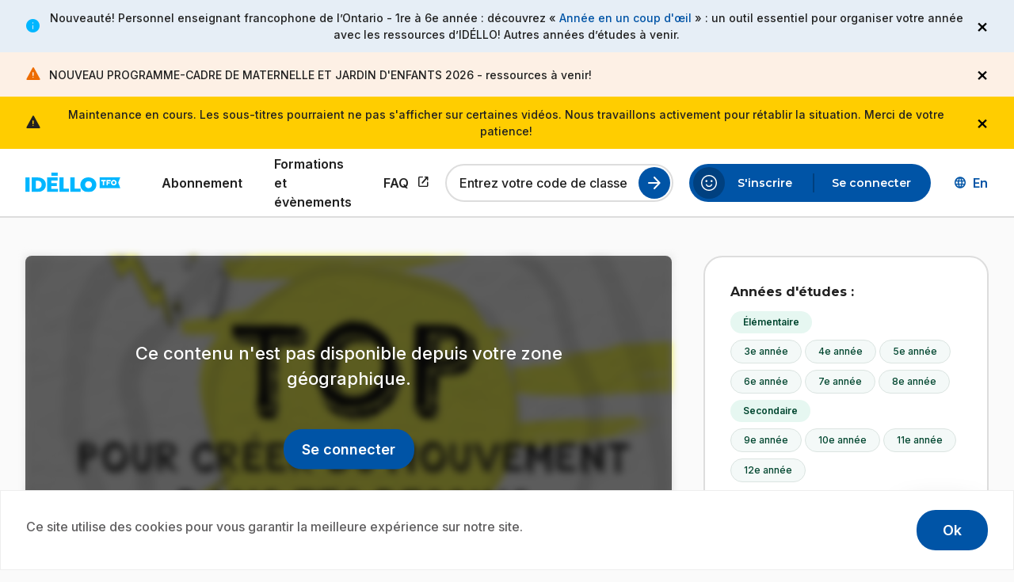

--- FILE ---
content_type: text/html; charset=UTF-8
request_url: https://www.idello.org/gp404250/top-pour-creer-du-mouvement-dans-tes-dessins
body_size: 60535
content:
<!DOCTYPE html><html lang="fr" dir="ltr" prefix="og: https://ogp.me/ns#"><head><meta charset="utf-8" /><meta name="description" content="Qu&#039;est-ce qu&#039;il manque dans ton dessin pour rendre ton œuvre plus réaliste? Ah! Oui! Du mouvement! Voici le top pour créer du mouvement dans tes dessins!" /><link rel="canonical" href="https://www.idello.org/gp404250/top-pour-creer-du-mouvement-dans-tes-dessins" /><link rel="icon" href="/themes/custom/idello/favicons/favicon.ico" /><link rel="icon" sizes="16x16" href="/themes/custom/idello/favicons/favicon-16x16.png" /><link rel="icon" sizes="32x32" href="/themes/custom/idello/favicons/favicon-32x32.png" /><link rel="icon" sizes="96x96" href="/themes/custom/idello/favicons/favicon-96x96.png" /><link rel="icon" sizes="192x192" href="/themes/custom/idello/favicons/android-chrome-192x192.png" /><link rel="apple-touch-icon" href="/themes/custom/idello/favicons/apple-touch-icon-60x60.png" /><link rel="apple-touch-icon" sizes="72x72" href="/themes/custom/idello/favicons/apple-touch-icon-72x72.png" /><link rel="apple-touch-icon" sizes="76x76" href="/themes/custom/idello/favicons/apple-touch-icon-76x76.png" /><link rel="apple-touch-icon" sizes="114x114" href="/themes/custom/idello/favicons/apple-touch-icon-114x114.png" /><link rel="apple-touch-icon" sizes="120x120" href="/themes/custom/idello/favicons/apple-touch-icon-120x120.png" /><link rel="apple-touch-icon" sizes="144x144" href="/themes/custom/idello/favicons/favicon-144x144.png" /><link rel="apple-touch-icon" sizes="152x152" href="/themes/custom/idello/favicons/apple-touch-icon-152x152.png" /><link rel="apple-touch-icon" sizes="180x180" href="/themes/custom/idello/favicons/apple-touch-icon-180x180.png" /><link rel="apple-touch-icon-precomposed" href="/themes/custom/idello/favicons/apple-touch-icon-57x57.png" /><link rel="apple-touch-icon-precomposed" sizes="72x72" href="/themes/custom/idello/favicons/apple-touch-icon-72x72.png" /><link rel="apple-touch-icon-precomposed" sizes="76x76" href="/themes/custom/idello/favicons/apple-touch-icon-76x76.png" /><link rel="apple-touch-icon-precomposed" sizes="114x114" href="/themes/custom/idello/favicons/apple-touch-icon-114x114.png" /><link rel="apple-touch-icon-precomposed" sizes="120x120" href="/themes/custom/idello/favicons/apple-touch-icon-120x120.png" /><link rel="apple-touch-icon-precomposed" sizes="144x144" href="/themes/custom/idello/favicons/favicon-144x144.png" /><link rel="apple-touch-icon-precomposed" sizes="152x152" href="/themes/custom/idello/favicons/apple-touch-icon-152x152.png" /><link rel="apple-touch-icon-precomposed" sizes="180x180" href="/themes/custom/idello/favicons/apple-touch-icon-180x180.png" /><meta name="Generator" content="Drupal 11 (https://www.drupal.org)" /><meta name="MobileOptimized" content="width" /><meta name="HandheldFriendly" content="true" /><meta name="viewport" content="width=device-width, initial-scale=1.0" /><script src="https://js.sentry-cdn.com/987fad8ea3cdd8e94d9ffb1c05809fe9.min.js" crossorigin="anonymous"></script><link rel="alternate" hreflang="fr" href="https://www.idello.org/gp404250/top-pour-creer-du-mouvement-dans-tes-dessins" /><link rel="alternate" hreflang="en" href="https://www.idello.org/en/gp404250/top-pour-creer-du-mouvement-dans-tes-dessins" /><title>Top pour créer du mouvement dans tes dessins | Idéllo</title><link rel="stylesheet" media="all" href="/sites/default/files/css/css_3xTdJUKerZfnoDqhvM4dpJ-h99ZJsxcd-ikjKn7WiHY.css?delta=0&amp;language=fr&amp;theme=idello&amp;include=[base64]" /><link rel="stylesheet" media="all" href="//cdnjs.cloudflare.com/ajax/libs/font-awesome/6.6.0/css/all.min.css" /><link rel="stylesheet" media="all" href="/sites/default/files/css/css_FnOAcbfBc3NJB_4UI5HklnuOZzh8jAoHP8OlGjCicl4.css?delta=2&amp;language=fr&amp;theme=idello&amp;include=[base64]" /><link rel="stylesheet" media="all" href="//fonts.googleapis.com/css2?family=Inter:wght@500;600;700&amp;family=Montserrat:wght@400;500;600;700;800&amp;display=swap" /><link rel="stylesheet" media="all" href="//fonts.googleapis.com/css2?family=Material+Symbols+Rounded:opsz,wght,FILL,GRAD@24,400..700,0..1,0&amp;display=swap" /><link rel="stylesheet" media="all" href="/sites/default/files/css/css_9D0FoiaGfm2YFzfVOQcjJ1qUzCZfXeT4oJL4E9mDhmo.css?delta=5&amp;language=fr&amp;theme=idello&amp;include=[base64]" /><script type="application/json" data-drupal-selector="drupal-settings-json">{"path":{"baseUrl":"\/","pathPrefix":"","currentPath":"node\/162181","currentPathIsAdmin":false,"isFront":false,"currentLanguage":"fr"},"pluralDelimiter":"\u0003","suppressDeprecationErrors":true,"ajaxPageState":{"libraries":"[base64]","theme":"idello","theme_token":null},"ajaxTrustedUrl":{"\/api\/series\/79677\/episodes":true,"form_action_p_pvdeGsVG5zNF_XLGPTvYSKCf43t8qZYSwcfZl2uzM":true,"\/gp404250\/top-pour-creer-du-mouvement-dans-tes-dessins?ajax_form=1":true},"gtag":{"tagId":"G-GD9Y1S888W","consentMode":false,"otherIds":[""],"events":[],"additionalConfigInfo":[]},"gtm":{"tagId":null,"settings":{"data_layer":"dataLayer","include_classes":false,"allowlist_classes":"","blocklist_classes":"","include_environment":false,"environment_id":"","environment_token":""},"tagIds":["GTM-W626VXK"]},"cookies":{"cookiesjsr":{"config":{"cookie":{"name":"cookiesjsr","expires":31536000000,"domain":"","sameSite":"Lax","secure":false},"library":{"libBasePath":"\/libraries\/cookiesjsr\/dist","libPath":"\/libraries\/cookiesjsr\/dist\/cookiesjsr.min.js","scrollLimit":0},"callback":{"method":"post","url":"\/cookies\/consent\/callback.json","headers":[]},"interface":{"openSettingsHash":"#","showDenyAll":false,"denyAllOnLayerClose":false,"settingsAsLink":false,"availableLangs":["fr","en"],"defaultLang":"fr","groupConsent":false,"cookieDocs":false}},"services":{"functional":{"id":"functional","services":[{"key":"functional","type":"functional","name":" Fonctionnel requis","info":{"value":"\u003Ctable\u003E\u003Cthead\u003E\u003Ctr\u003E\u003Cth width=\u002215%\u0022\u003ECookie name\u003C\/th\u003E\u003Cth width=\u002215%\u0022\u003EDefault expiration time\u003C\/th\u003E\u003Cth\u003EDescription\u003C\/th\u003E\u003C\/tr\u003E\u003C\/thead\u003E\u003Ctbody\u003E\u003Ctr\u003E\u003Ctd\u003E\u003Ccode dir=\u0022ltr\u0022 translate=\u0022no\u0022\u003ESSESS\u0026lt;ID\u0026gt;\u003C\/code\u003E\u003C\/td\u003E\u003Ctd\u003E1 mois\u003C\/td\u003E\u003Ctd\u003ESi vous \u00eates connect\u00e9 \u00e0 ce site Web, un cookie de session est n\u00e9cessaire pour identifier et connecter votre navigateur \u00e0 votre compte utilisateur dans le backend du serveur de ce site Web.\u003C\/td\u003E\u003C\/tr\u003E\u003Ctr\u003E\u003Ctd\u003E\u003Ccode dir=\u0022ltr\u0022 translate=\u0022no\u0022\u003Ecookiesjsr\u003C\/code\u003E\u003C\/td\u003E\u003Ctd\u003E1 an\u003C\/td\u003E\u003Ctd\u003ELors de votre premi\u00e8re visite sur ce site, il vous a \u00e9t\u00e9 demand\u00e9 votre autorisation pour utiliser plusieurs services (y compris ceux de tiers) qui n\u00e9cessitent l\u0027enregistrement de donn\u00e9es dans votre navigateur (cookies, stockage local). Vos d\u00e9cisions concernant chaque service (autoriser, refuser) sont enregistr\u00e9es dans ce cookie et r\u00e9utilis\u00e9es \u00e0 chaque fois que vous visitez ce site.\u003C\/td\u003E\u003C\/tr\u003E\u003C\/tbody\u003E\u003C\/table\u003E","format":"full_html"},"uri":"","needConsent":false}],"weight":1}},"translation":{"_core":{"default_config_hash":"PpB_t3-mnEd5Lckhxc9rfquSMa0CndPslGvJZlcg61E"},"langcode":"fr","bannerText":"Ce site utilise des cookies pour vous garantir la meilleure exp\u00e9rience sur notre site.","privacyPolicy":"","privacyUri":"","imprint":"","imprintUri":"","cookieDocs":"","cookieDocsUri":"","officialWebsite":"","denyAll":"","alwaysActive":"Always active","settings":"","acceptAll":"Ok","requiredCookies":"Required cookies","cookieSettings":"Cookie settings","close":"Fermer","readMore":"Read more","allowed":"Allowed","denied":"Denied","settingsAllServices":"Settings for all services","saveSettings":"Sauvegarder","default_langcode":"en","disclaimerText":"All cookie information is subject to change by the service providers. We update this information regularly.","disclaimerTextPosition":"above","processorDetailsLabel":"Processor Company Details","processorLabel":"Soci\u00e9t\u00e9","processorWebsiteUrlLabel":"Company Website","processorPrivacyPolicyUrlLabel":"Company Privacy Policy","processorCookiePolicyUrlLabel":"Company Cookie Policy","processorContactLabel":"Data Protection Contact Details","placeholderAcceptAllText":"Accept All Cookies","functional":{"title":"Fonctionnelle","details":"Gr\u00e2ce aux informations stock\u00e9es et renvoy\u00e9es, un site Web peut reconna\u00eetre que vous y avez d\u00e9j\u00e0 acc\u00e9d\u00e9 et visit\u00e9 via le navigateur de votre appareil. Nous utilisons ces informations pour organiser et afficher le site Web de mani\u00e8re optimale en fonction de vos pr\u00e9f\u00e9rences. Dans ce cadre, seul le cookie lui-m\u00eame est identifi\u00e9 sur votre appareil. Les donn\u00e9es personnelles ne sont stock\u00e9es qu\u0027avec votre consentement expr\u00e8s ou lorsque cela est absolument n\u00e9cessaire pour permettre l\u0027utilisation du service que nous fournissons et auquel vous acc\u00e9dez."}}},"cookiesTexts":{"_core":{"default_config_hash":"PpB_t3-mnEd5Lckhxc9rfquSMa0CndPslGvJZlcg61E"},"langcode":"fr","bannerText":"Ce site utilise des cookies pour vous garantir la meilleure exp\u00e9rience sur notre site.","privacyPolicy":"","privacyUri":"","imprint":"","imprintUri":"","cookieDocs":"","cookieDocsUri":"","officialWebsite":"","denyAll":"","alwaysActive":"Always active","settings":"","acceptAll":"Ok","requiredCookies":"Required cookies","cookieSettings":"Cookie settings","close":"Fermer","readMore":"Read more","allowed":"Allowed","denied":"Denied","settingsAllServices":"Settings for all services","saveSettings":"Sauvegarder","default_langcode":"en","disclaimerText":"All cookie information is subject to change by the service providers. We update this information regularly.","disclaimerTextPosition":"above","processorDetailsLabel":"Processor Company Details","processorLabel":"Soci\u00e9t\u00e9","processorWebsiteUrlLabel":"Company Website","processorPrivacyPolicyUrlLabel":"Company Privacy Policy","processorCookiePolicyUrlLabel":"Company Cookie Policy","processorContactLabel":"Data Protection Contact Details","placeholderAcceptAllText":"Accept All Cookies"},"services":{"functional":{"uuid":"380ca3ba-90da-4ba1-ac8b-a58faca5af8d","langcode":"fr","status":true,"dependencies":[],"_core":{"default_config_hash":"N-O3629vb-jExOxfM0FYcfPzEu6QVzgWHMm06jMERLg"},"id":"functional","label":" Fonctionnel requis","group":"functional","info":{"value":"\u003Ctable\u003E\u003Cthead\u003E\u003Ctr\u003E\u003Cth width=\u002215%\u0022\u003ECookie name\u003C\/th\u003E\u003Cth width=\u002215%\u0022\u003EDefault expiration time\u003C\/th\u003E\u003Cth\u003EDescription\u003C\/th\u003E\u003C\/tr\u003E\u003C\/thead\u003E\u003Ctbody\u003E\u003Ctr\u003E\u003Ctd\u003E\u003Ccode dir=\u0022ltr\u0022 translate=\u0022no\u0022\u003ESSESS\u0026lt;ID\u0026gt;\u003C\/code\u003E\u003C\/td\u003E\u003Ctd\u003E1 mois\u003C\/td\u003E\u003Ctd\u003ESi vous \u00eates connect\u00e9 \u00e0 ce site Web, un cookie de session est n\u00e9cessaire pour identifier et connecter votre navigateur \u00e0 votre compte utilisateur dans le backend du serveur de ce site Web.\u003C\/td\u003E\u003C\/tr\u003E\u003Ctr\u003E\u003Ctd\u003E\u003Ccode dir=\u0022ltr\u0022 translate=\u0022no\u0022\u003Ecookiesjsr\u003C\/code\u003E\u003C\/td\u003E\u003Ctd\u003E1 an\u003C\/td\u003E\u003Ctd\u003ELors de votre premi\u00e8re visite sur ce site, il vous a \u00e9t\u00e9 demand\u00e9 votre autorisation pour utiliser plusieurs services (y compris ceux de tiers) qui n\u00e9cessitent l\u0027enregistrement de donn\u00e9es dans votre navigateur (cookies, stockage local). Vos d\u00e9cisions concernant chaque service (autoriser, refuser) sont enregistr\u00e9es dans ce cookie et r\u00e9utilis\u00e9es \u00e0 chaque fois que vous visitez ce site.\u003C\/td\u003E\u003C\/tr\u003E\u003C\/tbody\u003E\u003C\/table\u003E","format":"full_html"},"consentRequired":false,"purpose":"Cookies fonctionnels essentiels pour fournir des fonctionnalit\u00e9s g\u00e9n\u00e9rales","processor":"","processorContact":"","processorUrl":"","processorPrivacyPolicyUrl":"","processorCookiePolicyUrl":"","placeholderMainText":"Ce contenu est bloqu\u00e9 car les cookies fonctionnels requis n\u0027ont pas \u00e9t\u00e9 accept\u00e9s.","placeholderAcceptText":"Accepter uniquement les cookies fonctionnels requis"}},"groups":{"functional":{"uuid":"c2c61d23-6340-4233-8825-0df89f88d9ff","langcode":"fr","status":true,"dependencies":[],"_core":{"default_config_hash":"aHm4Q63Ge97tcktTa_qmUqJMir45iyGY2lEvvqPW68g"},"id":"functional","label":"Fonctionnelle","weight":1,"title":"Fonctionnelle","details":"Gr\u00e2ce aux informations stock\u00e9es et renvoy\u00e9es, un site Web peut reconna\u00eetre que vous y avez d\u00e9j\u00e0 acc\u00e9d\u00e9 et visit\u00e9 via le navigateur de votre appareil. Nous utilisons ces informations pour organiser et afficher le site Web de mani\u00e8re optimale en fonction de vos pr\u00e9f\u00e9rences. Dans ce cadre, seul le cookie lui-m\u00eame est identifi\u00e9 sur votre appareil. Les donn\u00e9es personnelles ne sont stock\u00e9es qu\u0027avec votre consentement expr\u00e8s ou lorsque cela est absolument n\u00e9cessaire pour permettre l\u0027utilisation du service que nous fournissons et auquel vous acc\u00e9dez."},"marketing":{"uuid":"0ea39bbc-5db7-47d1-a51b-7176401847c1","langcode":"fr","status":true,"dependencies":[],"_core":{"default_config_hash":"JkP6try0AxX_f4RpFEletep5NHSlVB1BbGw0snW4MO8"},"id":"marketing","label":"Marketing","weight":20,"title":"Marketing","details":"Customer communication and marketing tools."},"performance":{"uuid":"439c516b-eabf-427f-86a0-e3463ae940dc","langcode":"fr","status":true,"dependencies":[],"_core":{"default_config_hash":"Jv3uIJviBj7D282Qu1ZpEQwuOEb3lCcDvx-XVHeOJpw"},"id":"performance","label":"Performance","weight":30,"title":"Performance Cookies","details":"Performance cookies collect aggregated information about how our website is used. The purpose of this is to improve its attractiveness, content and functionality. These cookies help us to determine whether, how often and for how long particular sub-pages of our website are accessed and which content users are particularly interested in. Search terms, country, region and (where applicable) the city from which the website is accessed are also recorded, as is the proportion of mobile devices that are used to access the website. We use this information to compile statistical reports that help us tailor the content of our website to your needs and optimize our offer."},"social":{"uuid":"ab887557-e6f3-4ba1-9bd1-0ed843fc8fc9","langcode":"fr","status":true,"dependencies":[],"_core":{"default_config_hash":"w9uS0Ktbh58ffWxW1ue_MKgB_he6iZPMx2Pc6tN4K4o"},"id":"social","label":"Social Plugins","weight":20,"title":"Social Plugins","details":"Social media widgets provide additional content originally published on third party platforms."},"tracking":{"uuid":"eef536db-7e93-4630-a20d-4a7dcc5cbfda","langcode":"fr","status":true,"dependencies":[],"_core":{"default_config_hash":"_gYDe3qoEc6L5uYR6zhu5V-3ARLlyis9gl1diq7Tnf4"},"id":"tracking","label":"Suivi","weight":10,"title":"Tracking cookies","details":"Marketing cookies come from external advertising companies (\u0022third-party cookies\u0022) and are used to collect information about the websites visited by the user. The purpose of this is to create and display target group-oriented content and advertising for the user."},"video":{"uuid":"01ddc495-54ba-4fc2-bead-507599682401","langcode":"fr","status":true,"dependencies":[],"_core":{"default_config_hash":"w1WnCmP2Xfgx24xbx5u9T27XLF_ZFw5R0MlO-eDDPpQ"},"id":"video","label":"Vid\u00e9os","weight":40,"title":"Video","details":"Video sharing services help to add rich media on the site and increase its visibility."}}},"views":{"ajax_path":"\/views\/ajax","ajaxViews":{"views_dom_id:170416b15a02e7c63f9d830af39d267bbe257e5186745cca0cc519234691a195":{"view_name":"resources","view_display_id":"series_episodes","view_args":"79677","view_path":"\/node\/162181","view_base_path":"api\/series\/%node\/episodes","view_dom_id":"170416b15a02e7c63f9d830af39d267bbe257e5186745cca0cc519234691a195","pager_element":0}}},"sitewideAlert":{"refreshInterval":120000,"automaticRefresh":false},"ajax":{"edit-actions-submit":{"callback":"::submitAjaxForm","event":"click","effect":"none","speed":500,"progress":{"type":"throbber","message":""},"disable-refocus":true,"url":"\/gp404250\/top-pour-creer-du-mouvement-dans-tes-dessins?ajax_form=1","httpMethod":"POST","dialogType":"ajax","submit":{"_triggering_element_name":"op","_triggering_element_value":"Submit"}}},"user":{"uid":0,"permissionsHash":"a87bd5d2822abff2910442ff8f14e5caf6449998327fcd522d1ad02b5f3263be"}}</script><script src="/core/assets/vendor/jquery/jquery.min.js?v=4.0.0-beta.2"></script><script src="/sites/default/files/js/js_2E_bho4MIxB4ZG6ouumzMHauYorUNMURUFY5Gegs_B8.js?scope=header&amp;delta=1&amp;language=fr&amp;theme=idello&amp;include=[base64]"></script><script src="/modules/contrib/cookies/js/cookiesjsr.conf.js?v=11.2.1" defer></script><script src="/libraries/cookiesjsr/dist/cookiesjsr-preloader.min.js?v=11.2.1" defer></script><script src="/modules/contrib/google_tag/js/gtag.js?t8xi5d"></script><script src="/modules/contrib/google_tag/js/gtm.js?t8xi5d"></script><script src="https://cdn.jwplayer.com/libraries/JcP5dXrr.js"></script><script src="/sites/default/files/js/js_wtLaIYv2Zhva0acrtoJX8sioQS5JIoLhoQXDmrj2ixU.js?scope=header&amp;delta=7&amp;language=fr&amp;theme=idello&amp;include=[base64]"></script></head><body class="path-node page-node-type-video"> <a href="#main-content" class="skip-to-content"> Aller au contenu principal </a> <noscript><iframe src="https://www.googletagmanager.com/ns.html?id=GTM-W626VXK"
height="0" width="0" style="display:none;visibility:hidden"></iframe></noscript><div data-sitewide-alert role="banner"></div><div class="dialog-off-canvas-main-canvas" data-off-canvas-main-canvas><div class="page-wrapper layout-container"> <header id="header" class="header" role="banner"><div class="header-inner"><div class="region region-header"><div id="block-site-branding" class="block block-system block-system-branding-block"> <a href="/" rel="home"><img src="/themes/custom/idello/logo.svg" alt="Page d'accueil Idéllo, un site TFO."/></a></div> <button class="btn-toggle-nav" type="button" aria-expanded="false"> <span class="burger-icon" aria-hidden="true"></span> <span class="btn-text-open visually-hidden">Open the menu</span> <span class="btn-text-close visually-hidden">Close the menu</span> </button><div aria-live="polite" aria-atomic="true" class="live-region visually-hidden"></div></div><div class="nav-wrapper"><div class="region region-primary-menu"> <nav role="navigation" aria-labelledby="block-main-menu-menu" id="block-main-menu" class="block block-menu navigation menu--main"><ul class="menu"><li class="menu-item"> <a href="/abonnement" class="menu-link" target="_self" data-drupal-link-system-path="node/79473"> Abonnement </a></li><li class="menu-item"> <a href="/formations-et-evenements" class="menu-link" target="_self" data-drupal-link-system-path="node/78040"> Formations et évènements </a></li><li class="menu-item"> <a href="https://support.idello.org/s/?language=fr" class="menu-link link-external" target="_blank"> FAQ <span class="show-for-sr">Ce lien s'ouvrira dans un nouvel onglet.</span> </a></li></ul> </nav><div id="block-register-by-class-code-form" class="block block-user-registration block-register-by-class-code-form-block"><form class="list-filter-compact-form" novalidate="novalidate" data-drupal-selector="user-registration-by-class-code-form" action="/gp404250/top-pour-creer-du-mouvement-dans-tes-dessins" method="post" id="user-registration-by-class-code-form" accept-charset="UTF-8"><div class="js-form-item form-item js-form-type-textfield form-type-textfield js-form-item-class-code form-item-class-code"> <input data-drupal-selector="edit-class-code" type="text" id="edit-class-code" name="class_code" value="" size="60" maxlength="6" placeholder="Entrez votre code de classe" class="form-text" /> <label for="edit-class-code" class="option">Entrez votre code de classe</label></div><div class="form-actions js-form-wrapper form-wrapper" data-drupal-selector="edit-actions" id="edit-actions"><input id="search-class-code" data-drupal-selector="edit-submit" type="submit" name="op" value="Lancer la recherche" class="button js-form-submit form-submit" /></div><input autocomplete="off" data-drupal-selector="form-bmrvkjloek1vkrhqrd6uiua74lbfaroiura7mzvdzw4" type="hidden" name="form_build_id" value="form-BMRVkjLoEk1vKRHqRD6UIuA74LbFaroiURa7mzvDzw4" /><input data-drupal-selector="edit-user-registration-by-class-code-form" type="hidden" name="form_id" value="user_registration_by_class_code_form" /></form></div></div><div class="region region-secondary-menu"> <nav role="navigation" aria-labelledby="block-account-menu-menu" id="block-account-menu" class="block block-menu navigation menu--account"><ul class="menu"><li class="menu-item"> <a href="/user/register" class="menu-link" target="_self" data-drupal-link-system-path="user/register"> S&#039;inscrire </a></li><li class="menu-item"> <a href="/user/login" class="menu-link" target="_self" data-drupal-link-system-path="user/login"> Se connecter </a></li></ul> </nav><nav role="navigation" aria-labelledby="block-sub-navigation-profile-header-menu" id="block-sub-navigation-profile-header" class="block block-menu navigation menu--sub-navigation-profile"><ul class="menu"><li class="menu-item"> <a href="https://support.idello.org/s/?language=fr" target="_blank" icon="help" class="menu-link link-external link-wrapper link-with-icon"> <span class="material-symbols-rounded" aria-hidden="true">help</span> Aide <span class="show-for-sr">Ce lien s'ouvrira dans un nouvel onglet.</span> </a></li></ul> </nav><div class="language-switcher-language-url block block-language block-language-blocklanguage-interface" id="block-language-switcher" role="navigation"><ul class="links"><li hreflang="en" data-drupal-link-system-path="node/162181"><a href="/en/gp404250/top-pour-creer-du-mouvement-dans-tes-dessins" class="language-link button clear left icon" hreflang="en" data-drupal-link-system-path="node/162181"><span class="visually-hidden">Discover the English version of Idéllo.</span><span aria-hidden="true">En</span></a></li></ul></div></div></div></div></header><div class="layout-1column"> <a id="main-content" tabindex="-1"></a> <main role="main" class="layout-content"><div class="region region-content"><div data-drupal-messages-fallback class="hidden"></div><div id="block-idello-content" class="block block-system block-system-main-block"><div class="resource-single grid-container resource-type-video media-locked node--type-video node--view-mode-full"><div class="resource-single-main"><div class="two-columns-content"><div class="left-content"><div class="resource-single-media media-wrapper-video with-transcription"><div class="resource-single-thumbnail"> <img loading="lazy" src="/sites/default/files/styles/1300x600/public/media-resources/GP404250_det.jpg?itok=jja_Py9x" width="1300" height="600" alt=" " class="1300x600" /></div><div class="lock"><div class="lock-message"> Ce contenu n'est pas disponible depuis votre zone géographique.</div><div class="btn-wrapper"> <a href="/user/login" class="button">Se connecter</a></div></div></div><div class="resource-single-info"><div class="resource-single-header"><div class="media-title-wrapper"><div class="media-resource-surtitle series-name"><div><a href="/001163362/vraiment-top-capsules-2" hreflang="fr">Vraiment Top! - capsules 2</a></div></div><h1 class="media-resource-title">Top pour créer du mouvement dans tes dessins</h1></div><div class="btn-actions-wrapper"> <button class="js-share-copy button hollow action has-tip" type="button" data-open="share-modal1" data-tooltip aria-haspopup="true" data-tip-text="Partager" data-disable-for-touch="true" > <span class="material-symbols-rounded">share</span></button><div class="reveal js-modal share-modal" id="share-modal1" data-reveal data-animation-in="fade-in" data-animation-out="fade-out fast"><div class="modal-content"><h2 class="modal-title">Partager</h2><div class="js-form-item form-item js-form-type-clipboard form-type-clipboard js-clipboard-copy-wrapper"> <input type="text" readonly="" id="referralcode" name="referralcode" value="https://www.idello.org/gp404250/top-pour-creer-du-mouvement-dans-tes-dessins" class="form-text" /> <button type="button" class="js-clipboard-copy button clear icon"> <span class="material-symbols-rounded" aria-hidden="true">content_copy</span><span class="txt">Copier</span> <span class="copied-confirmation left-side" aria-hidden="true">Copié!</span> </button></div></div> <button class="close-button" data-close aria-label="Fermer la modale" type="button"><span aria-hidden="true">&times;</span></button></div></div></div><div class="resource-single-meta-data"><div> S2 <span class="episode-number-field"> E141 </span></div> <span class="dot">&#183;</span><div>2018</div></div><div class="resource-single-description"><div><p>Qu&#039;est-ce qu&#039;il manque dans ton dessin pour rendre ton œuvre plus réaliste? Ah! Oui! Du mouvement! Voici le top pour créer du mouvement dans tes dessins!</p></div></div></div><div class="resource-tags resource-tags-mobile"><div class="tags-category"><div class="category-label">Années d'études&nbsp;:</div><div class="tags-wrapper"> <a href="/explorer-ressources?levels.lvl1%5B%5D=Niveaux+scolaires+%3E+%C3%89l%C3%A9mentaire" class="tag-item tag-parent"> Élémentaire </a> <a href="/explorer-ressources?levels.lvl2%5B%5D=Niveaux+scolaires+%3E+%C3%89l%C3%A9mentaire+%3E+3e+ann%C3%A9e" class="tag-item tag-child"> 3e année </a> <a href="/explorer-ressources?levels.lvl2%5B%5D=Niveaux+scolaires+%3E+%C3%89l%C3%A9mentaire+%3E+4e+ann%C3%A9e" class="tag-item tag-child"> 4e année </a> <a href="/explorer-ressources?levels.lvl2%5B%5D=Niveaux+scolaires+%3E+%C3%89l%C3%A9mentaire+%3E+5e+ann%C3%A9e" class="tag-item tag-child"> 5e année </a> <a href="/explorer-ressources?levels.lvl2%5B%5D=Niveaux+scolaires+%3E+%C3%89l%C3%A9mentaire+%3E+6e+ann%C3%A9e" class="tag-item tag-child"> 6e année </a> <a href="/explorer-ressources?levels.lvl2%5B%5D=Niveaux+scolaires+%3E+%C3%89l%C3%A9mentaire+%3E+7e+ann%C3%A9e" class="tag-item tag-child"> 7e année </a> <a href="/explorer-ressources?levels.lvl2%5B%5D=Niveaux+scolaires+%3E+%C3%89l%C3%A9mentaire+%3E+8e+ann%C3%A9e" class="tag-item tag-child"> 8e année </a> <a href="/explorer-ressources?levels.lvl1%5B%5D=Niveaux+scolaires+%3E+Secondaire" class="tag-item tag-parent"> Secondaire </a> <a href="/explorer-ressources?levels.lvl2%5B%5D=Niveaux+scolaires+%3E+Secondaire+%3E+9e+ann%C3%A9e" class="tag-item tag-child"> 9e année </a> <a href="/explorer-ressources?levels.lvl2%5B%5D=Niveaux+scolaires+%3E+Secondaire+%3E+10e+ann%C3%A9e" class="tag-item tag-child"> 10e année </a> <a href="/explorer-ressources?levels.lvl2%5B%5D=Niveaux+scolaires+%3E+Secondaire+%3E+11e+ann%C3%A9e" class="tag-item tag-child"> 11e année </a> <a href="/explorer-ressources?levels.lvl2%5B%5D=Niveaux+scolaires+%3E+Secondaire+%3E+12e+ann%C3%A9e" class="tag-item tag-child"> 12e année </a></div></div><div class="tags-category"><div class="category-label">Matières&nbsp;:</div><div class="tags-wrapper"> <a href='/explorer-ressources?subjects.lvl1%5B%5D=Mati%C3%A8res+scolaires+%3E+%C3%89ducation+artistique' class="tag-item tag-parent">Éducation artistique</a> <a href='/explorer-ressources?subjects.lvl2%5B%5D=Mati%C3%A8res+scolaires+%3E+%C3%89ducation+artistique+%3E+Arts+visuels' class="tag-item tag-child">Arts visuels</a></div></div><div class="tags-category"><div class="category-label">Compétences&nbsp;:</div><div class="tags-wrapper"> <a href='/explorer-ressources?skills%5B%5D=Communication' class="tag-item tag-parent">Communication</a> <a href='/explorer-ressources?skills%5B%5D=Cr%C3%A9ativit%C3%A9' class="tag-item tag-parent">Créativité</a></div></div><div class="tags-category"><div class="category-label">Niveau de français&nbsp;:</div><div class="tags-wrapper"> <a href='/explorer-ressources?fls.lvl2%5B%5D=FLS+%3E+B%3A+Utilisateur+ind%C3%A9pendant+%3E+B1+%3A+Seuil' class="tag-item tag-child">B1 : Seuil</a> <a href='/explorer-ressources?fls.lvl2%5B%5D=FLS+%3E+B%3A+Utilisateur+ind%C3%A9pendant+%3E+B2+%3A+Avanc%C3%A9+ou+ind%C3%A9pendant' class="tag-item tag-child">B2 : Avancé ou indépendant</a></div></div></div><div class="related-media"><div class="tabs js-tabs"><ul class="tabslist js-tablist" data-hx="h2"><li class="tabslist-item js-tablist__item"> <a href="#panel-videos" class="tabslist-link js-tablist__link"> Épisodes (<span id="tab-episodes-count" class="episode-count">15</span>) </a></li></ul><div class="tabcontent js-tabcontent" id="panel-videos"><div class="views-element-container"><div class="videos-by-series-wrapper js-view-dom-id-170416b15a02e7c63f9d830af39d267bbe257e5186745cca0cc519234691a195"><form class="views-exposed-form" data-drupal-selector="views-exposed-form-resources-series-episodes" action="/api/series/79677/episodes" method="get" id="views-exposed-form-resources-series-episodes" accept-charset="UTF-8"></form><div data-drupal-views-infinite-scroll-content-wrapper class="views-infinite-scroll-content-wrapper clearfix"><div class="episodes-list" data-nbepisodes="284" id="wrapper-videos-by-series"><div class="media-resource-wide" data-row_id="162108"><div class="resource-teaser-wide resource-type-video resource-locked node--type-video node--view-mode-wide-teaser"> <a class="resource-link" href="/gp404110/top-sur-le-corps-humain"><div class="resource-img"><div class="top-labels"><div class="lock">Abonnement</div></div> <img loading="lazy" src="/sites/default/files/styles/478x270/public/media-resources/GP404110_det.jpg?itok=JYKkKR19" width="478" height="270" alt=" " class="478x270" /><div class="play"> <span class="material-symbols-rounded">play_circle</span></div></div><div class="resource-infos"><div class="title-wrapper"><h2 class="resource-title"> <span class="episode-number-field"> E1 </span>: Top sur le corps humain <span class="visually-hidden">.</span></h2></div><div class="resource-duration"> <span class="visually-hidden">.</span></div><div class="resource-description"> Savais-tu que le corps humain pouvait produire 40000 litres de salive ? Le corps humain est rempli d&#039;incroyables phénomènes. Voici le top sur les faits impressionnants du corps humain.</div></div> </a></div></div><div class="media-resource-wide" data-row_id="162109"><div class="resource-teaser-wide resource-type-video resource-locked node--type-video node--view-mode-wide-teaser"> <a class="resource-link" href="/gp404112/top-sur-le-climat-atlantique"><div class="resource-img"><div class="top-labels"><div class="lock">Abonnement</div></div> <img loading="lazy" src="/sites/default/files/styles/478x270/public/media-resources/GP404112_det.jpg?itok=oSXGGOXZ" width="478" height="270" alt=" " class="478x270" /><div class="play"> <span class="material-symbols-rounded">play_circle</span></div></div><div class="resource-infos"><div class="title-wrapper"><h2 class="resource-title"> <span class="episode-number-field"> E3 </span>: Top sur le climat atlantique <span class="visually-hidden">.</span></h2></div><div class="resource-duration"> <span class="visually-hidden">.</span></div><div class="resource-description"> Les régions qui sont à l’est et à l’ouest du pays bordent deux océans. Pourtant, les conditions météorologiques sont bien différentes. Pour démystifier ce mystère, voici le top sur le climat atlantique!</div></div> </a></div></div><div class="media-resource-wide" data-row_id="162110"><div class="resource-teaser-wide resource-type-video resource-locked node--type-video node--view-mode-wide-teaser"> <a class="resource-link" href="/gp404113/top-sur-les-facons-de-simpliquer-dans-sa-communaute"><div class="resource-img"><div class="top-labels"><div class="lock">Abonnement</div></div> <img loading="lazy" src="/sites/default/files/styles/478x270/public/media-resources/GP404113_det.jpg?itok=IVfZJ_v5" width="478" height="270" alt=" " class="478x270" /><div class="play"> <span class="material-symbols-rounded">play_circle</span></div></div><div class="resource-infos"><div class="title-wrapper"><h2 class="resource-title"> <span class="episode-number-field"> E4 </span>: Top sur les façons de s&#039;impliquer dans sa communauté <span class="visually-hidden">.</span></h2></div><div class="resource-duration"> <span class="visually-hidden">.</span></div><div class="resource-description"> Top sur les façons de s&#039;impliquer dans sa communauté.</div></div> </a></div></div><div class="media-resource-wide" data-row_id="162111"><div class="resource-teaser-wide resource-type-video resource-locked node--type-video node--view-mode-wide-teaser"> <a class="resource-link" href="/gp404114/top-des-sports-dete"><div class="resource-img"><div class="top-labels"><div class="lock">Abonnement</div></div> <img loading="lazy" src="/sites/default/files/styles/478x270/public/media-resources/GP404114_det.jpg?itok=GU4AzNTe" width="478" height="270" alt=" " class="478x270" /><div class="play"> <span class="material-symbols-rounded">play_circle</span></div></div><div class="resource-infos"><div class="title-wrapper"><h2 class="resource-title"> <span class="episode-number-field"> E5 </span>: Top des sports d&#039;été <span class="visually-hidden">.</span></h2></div><div class="resource-duration"> <span class="visually-hidden">.</span></div><div class="resource-description"> L&#039;été, c&#039;est fait pour bouger. Voici un top des sports d&#039;été!</div></div> </a></div></div><div class="media-resource-wide" data-row_id="162112"><div class="resource-teaser-wide resource-type-video resource-locked node--type-video node--view-mode-wide-teaser"> <a class="resource-link" href="/gp404120/top-vrai-ou-faux-sur-les-objets-lumineux"><div class="resource-img"><div class="top-labels"><div class="lock">Abonnement</div></div> <img loading="lazy" src="/sites/default/files/styles/478x270/public/media-resources/GP404120_det.jpg?itok=pJpzzeKT" width="478" height="270" alt=" " class="478x270" /><div class="play"> <span class="material-symbols-rounded">play_circle</span></div></div><div class="resource-infos"><div class="title-wrapper"><h2 class="resource-title"> <span class="episode-number-field"> E11 </span>: Top vrai ou faux sur les objets lumineux <span class="visually-hidden">.</span></h2></div><div class="resource-duration"> <span class="visually-hidden">.</span></div><div class="resource-description"> Qu&#039;est-ce qui rend les objets lumineux et qui nous permet de les voir dans le noir? Les photons, des particules de lumière que ces fameux objets émettent. Voici le top des vrais ou faux sur les objets lumineux.</div></div> </a></div></div><div class="media-resource-wide" data-row_id="162113"><div class="resource-teaser-wide resource-type-video resource-locked node--type-video node--view-mode-wide-teaser"> <a class="resource-link" href="/gp404121/top-sur-les-sports-paralympiques"><div class="resource-img"><div class="top-labels"><div class="lock">Abonnement</div></div> <img loading="lazy" src="/sites/default/files/styles/478x270/public/media-resources/GP404121_det.jpg?itok=NVn6dyNY" width="478" height="270" alt=" " class="478x270" /><div class="play"> <span class="material-symbols-rounded">play_circle</span></div></div><div class="resource-infos"><div class="title-wrapper"><h2 class="resource-title"> <span class="episode-number-field"> E12 </span>: Top sur les sports paralympiques <span class="visually-hidden">.</span></h2></div><div class="resource-duration"> <span class="visually-hidden">.</span></div><div class="resource-description"> Si on mentionne Ludwig Guttmann, tu penses à quoi? Eh bien, les jeux paralympiques… Il en existe 30 en tout, 24 sports d&#039;été et 6 sports d&#039;hiver. Voici le top de ces sports!</div></div> </a></div></div><div class="media-resource-wide" data-row_id="162114"><div class="resource-teaser-wide resource-type-video resource-locked node--type-video node--view-mode-wide-teaser"> <a class="resource-link" href="/gp404123/top-sur-le-systeme-immunitaire"><div class="resource-img"><div class="top-labels"><div class="lock">Abonnement</div></div> <img loading="lazy" src="/sites/default/files/styles/478x270/public/media-resources/GP404123_det.jpg?itok=0SdHXnrA" width="478" height="270" alt=" " class="478x270" /><div class="play"> <span class="material-symbols-rounded">play_circle</span></div></div><div class="resource-infos"><div class="title-wrapper"><h2 class="resource-title"> <span class="episode-number-field"> E14 </span>: Top sur le système immunitaire <span class="visually-hidden">.</span></h2></div><div class="resource-duration"> <span class="visually-hidden">.</span></div><div class="resource-description"> Top sur le système immunitaire.</div></div> </a></div></div><div class="media-resource-wide" data-row_id="162115"><div class="resource-teaser-wide resource-type-video resource-locked node--type-video node--view-mode-wide-teaser"> <a class="resource-link" href="/gp404127/top-sur-levolution-de-la-carte-du-monde"><div class="resource-img"><div class="top-labels"><div class="lock">Abonnement</div></div> <img loading="lazy" src="/sites/default/files/styles/478x270/public/media-resources/GP404127_det.jpg?itok=0v7-fEWA" width="478" height="270" alt=" " class="478x270" /><div class="play"> <span class="material-symbols-rounded">play_circle</span></div></div><div class="resource-infos"><div class="title-wrapper"><h2 class="resource-title"> <span class="episode-number-field"> E18 </span>: Top sur l&#039;évolution de la carte du monde <span class="visually-hidden">.</span></h2></div><div class="resource-duration"> <span class="visually-hidden">.</span></div><div class="resource-description"> Voici un top sur l&#039;évolution de la carte du monde!</div></div> </a></div></div><div class="media-resource-wide" data-row_id="162116"><div class="resource-teaser-wide resource-type-video resource-locked node--type-video node--view-mode-wide-teaser"> <a class="resource-link" href="/gp404128/top-sur-les-regles-de-securite-au-bord-de-la-piscine"><div class="resource-img"><div class="top-labels"><div class="lock">Abonnement</div></div> <img loading="lazy" src="/sites/default/files/styles/478x270/public/media-resources/GP404128_det.jpg?itok=M8-9687q" width="478" height="270" alt=" " class="478x270" /><div class="play"> <span class="material-symbols-rounded">play_circle</span></div></div><div class="resource-infos"><div class="title-wrapper"><h2 class="resource-title"> <span class="episode-number-field"> E19 </span>: Top sur les règles de sécurité au bord de la piscine <span class="visually-hidden">.</span></h2></div><div class="resource-duration"> <span class="visually-hidden">.</span></div><div class="resource-description"> Se baigner dans une piscine pendant les chaleurs de l&#039;été, c&#039;est super amusant mais il faut être prudent. Voici un top sur les règles de sécurité au bord de la piscine!</div></div> </a></div></div><div class="media-resource-wide" data-row_id="162117"><div class="resource-teaser-wide resource-type-video resource-locked node--type-video node--view-mode-wide-teaser"> <a class="resource-link" href="/gp404129/top-sur-les-mammiferes"><div class="resource-img"><div class="top-labels"><div class="lock">Abonnement</div></div> <img loading="lazy" src="/sites/default/files/styles/478x270/public/media-resources/GP404129_det.jpg?itok=CoBQB8Lv" width="478" height="270" alt=" " class="478x270" /><div class="play"> <span class="material-symbols-rounded">play_circle</span></div></div><div class="resource-infos"><div class="title-wrapper"><h2 class="resource-title"> <span class="episode-number-field"> E20 </span>: Top sur les mammifères <span class="visually-hidden">.</span></h2></div><div class="resource-duration"> <span class="visually-hidden">.</span></div><div class="resource-description"> Quel est le point commun entre la chauve-souris, la baleine bleue, le lion et toi? La
réponse : vous faites tous partie de la grande famille des mammifères. Voici un top sur les mammifères!</div></div> </a></div></div><div class="media-resource-wide" data-row_id="162118"><div class="resource-teaser-wide resource-type-video resource-locked node--type-video node--view-mode-wide-teaser"> <a class="resource-link" href="/gp404132/top-sur-la-circulation-aerienne"><div class="resource-img"><div class="top-labels"><div class="lock">Abonnement</div></div> <img loading="lazy" src="/sites/default/files/styles/478x270/public/media-resources/GP404132_det.jpg?itok=F4VxR7YX" width="478" height="270" alt=" " class="478x270" /><div class="play"> <span class="material-symbols-rounded">play_circle</span></div></div><div class="resource-infos"><div class="title-wrapper"><h2 class="resource-title"> <span class="episode-number-field"> E23 </span>: Top sur la circulation aérienne <span class="visually-hidden">.</span></h2></div><div class="resource-duration"> <span class="visually-hidden">.</span></div><div class="resource-description"> Chaque année, on compte des milliards de déplacements en avion partout à travers le monde. Tout un casse-tête pour les contrôleurs et contrôleuses aériens! Voici un top sur la circulation aérienne!</div></div> </a></div></div><div class="media-resource-wide" data-row_id="162119"><div class="resource-teaser-wide resource-type-video resource-locked node--type-video node--view-mode-wide-teaser"> <a class="resource-link" href="/gp404133/top-sur-la-deshydratation"><div class="resource-img"><div class="top-labels"><div class="lock">Abonnement</div></div> <img loading="lazy" src="/sites/default/files/styles/478x270/public/media-resources/GP404133_det.jpg?itok=q6lON1t4" width="478" height="270" alt=" " class="478x270" /><div class="play"> <span class="material-symbols-rounded">play_circle</span></div></div><div class="resource-infos"><div class="title-wrapper"><h2 class="resource-title"> <span class="episode-number-field"> E24 </span>: Top sur la déshydratation <span class="visually-hidden">.</span></h2></div><div class="resource-duration"> <span class="visually-hidden">.</span></div><div class="resource-description"> Quels sont les symptômes de la déshydratation et comment faire pour ne pas se retrouver dans cet état? Voici un top sur la déshydratation!</div></div> </a></div></div><div class="media-resource-wide" data-row_id="162120"><div class="resource-teaser-wide resource-type-video resource-locked node--type-video node--view-mode-wide-teaser"> <a class="resource-link" href="/gp404134/top-sur-locean-indien"><div class="resource-img"><div class="top-labels"><div class="lock">Abonnement</div></div> <img loading="lazy" src="/sites/default/files/styles/478x270/public/media-resources/GP404134_det.jpg?itok=_pRv5GlU" width="478" height="270" alt=" " class="478x270" /><div class="play"> <span class="material-symbols-rounded">play_circle</span></div></div><div class="resource-infos"><div class="title-wrapper"><h2 class="resource-title"> <span class="episode-number-field"> E25 </span>: Top sur l&#039;océan Indien <span class="visually-hidden">.</span></h2></div><div class="resource-duration"> <span class="visually-hidden">.</span></div><div class="resource-description"> Dès le quinzième siècle, des explorateurs européens sont passés par l’océan Indien à la recherche d’épices. Voici un top sur l&#039;océan Indien!</div></div> </a></div></div><div class="media-resource-wide" data-row_id="162121"><div class="resource-teaser-wide resource-type-video resource-locked node--type-video node--view-mode-wide-teaser"> <a class="resource-link" href="/gp404136/top-sur-lenergie-eolienne"><div class="resource-img"><div class="top-labels"><div class="lock">Abonnement</div></div> <img loading="lazy" src="/sites/default/files/styles/478x270/public/media-resources/GP404136_det.jpg?itok=_QancyP1" width="478" height="270" alt=" " class="478x270" /><div class="play"> <span class="material-symbols-rounded">play_circle</span></div></div><div class="resource-infos"><div class="title-wrapper"><h2 class="resource-title"> <span class="episode-number-field"> E27 </span>: Top sur l&#039;énergie éolienne <span class="visually-hidden">.</span></h2></div><div class="resource-duration"> <span class="visually-hidden">.</span></div><div class="resource-description"> On sait tous que les éoliennes fonctionnent grâce au vent. Mais comment fait-on pour créer de l&#039;électricité avec une éolienne?</div></div> </a></div></div><div class="media-resource-wide" data-row_id="162122"><div class="resource-teaser-wide resource-type-video resource-locked node--type-video node--view-mode-wide-teaser"> <a class="resource-link" href="/gp404137/top-sur-le-golden-gate"><div class="resource-img"><div class="top-labels"><div class="lock">Abonnement</div></div> <img loading="lazy" src="/sites/default/files/styles/478x270/public/media-resources/GP404137_det.jpg?itok=8GW74yIk" width="478" height="270" alt=" " class="478x270" /><div class="play"> <span class="material-symbols-rounded">play_circle</span></div></div><div class="resource-infos"><div class="title-wrapper"><h2 class="resource-title"> <span class="episode-number-field"> E28 </span>: Top sur le Golden Gate <span class="visually-hidden">.</span></h2></div><div class="resource-duration"> <span class="visually-hidden">.</span></div><div class="resource-description"> Reliant la ville de San Francisco à celle de Sausalito en Californie, le Golden Gate est l&#039;un des plus importants symboles des États-Unis. Voici un top sur le Golden Gate!</div></div> </a></div></div></div></div><div class="js-pager__items pager infinity-scroll-container" data-drupal-views-infinite-scroll-pager="automatic"><div class="pager__item visually-hidden"> <a class="button" href="?season%5B0%5D=498&amp;page=1" title="Charger plus d'éléments" rel="next">Chargement de plus d&#039;épisodes</a></div><div class="infinity-scroll-item" aria-hidden="true"><div class="infinity-scroll-loader-container"><div class="loader-text">Chargement de plus d&#039;épisodes</div><div class="loader"></div></div></div></div></div></div></div><div class="tabcontent js-tabcontent" id="panel-associated_resources"><ul class="tabcontent-list"></ul></div></div></div></div><div class="resource-single-right-sidebar"><div class="resource-tags"><div class="tags-category"><div class="category-label">Années d'études&nbsp;:</div><div class="tags-wrapper"> <a href="/explorer-ressources?levels.lvl1%5B%5D=Niveaux+scolaires+%3E+%C3%89l%C3%A9mentaire" class="tag-item tag-parent"> Élémentaire </a> <a href="/explorer-ressources?levels.lvl2%5B%5D=Niveaux+scolaires+%3E+%C3%89l%C3%A9mentaire+%3E+3e+ann%C3%A9e" class="tag-item tag-child"> 3e année </a> <a href="/explorer-ressources?levels.lvl2%5B%5D=Niveaux+scolaires+%3E+%C3%89l%C3%A9mentaire+%3E+4e+ann%C3%A9e" class="tag-item tag-child"> 4e année </a> <a href="/explorer-ressources?levels.lvl2%5B%5D=Niveaux+scolaires+%3E+%C3%89l%C3%A9mentaire+%3E+5e+ann%C3%A9e" class="tag-item tag-child"> 5e année </a> <a href="/explorer-ressources?levels.lvl2%5B%5D=Niveaux+scolaires+%3E+%C3%89l%C3%A9mentaire+%3E+6e+ann%C3%A9e" class="tag-item tag-child"> 6e année </a> <a href="/explorer-ressources?levels.lvl2%5B%5D=Niveaux+scolaires+%3E+%C3%89l%C3%A9mentaire+%3E+7e+ann%C3%A9e" class="tag-item tag-child"> 7e année </a> <a href="/explorer-ressources?levels.lvl2%5B%5D=Niveaux+scolaires+%3E+%C3%89l%C3%A9mentaire+%3E+8e+ann%C3%A9e" class="tag-item tag-child"> 8e année </a> <a href="/explorer-ressources?levels.lvl1%5B%5D=Niveaux+scolaires+%3E+Secondaire" class="tag-item tag-parent"> Secondaire </a> <a href="/explorer-ressources?levels.lvl2%5B%5D=Niveaux+scolaires+%3E+Secondaire+%3E+9e+ann%C3%A9e" class="tag-item tag-child"> 9e année </a> <a href="/explorer-ressources?levels.lvl2%5B%5D=Niveaux+scolaires+%3E+Secondaire+%3E+10e+ann%C3%A9e" class="tag-item tag-child"> 10e année </a> <a href="/explorer-ressources?levels.lvl2%5B%5D=Niveaux+scolaires+%3E+Secondaire+%3E+11e+ann%C3%A9e" class="tag-item tag-child"> 11e année </a> <a href="/explorer-ressources?levels.lvl2%5B%5D=Niveaux+scolaires+%3E+Secondaire+%3E+12e+ann%C3%A9e" class="tag-item tag-child"> 12e année </a></div></div><div class="tags-category"><div class="category-label">Matières&nbsp;:</div><div class="tags-wrapper"> <a href='/explorer-ressources?subjects.lvl1%5B%5D=Mati%C3%A8res+scolaires+%3E+%C3%89ducation+artistique' class="tag-item tag-parent">Éducation artistique</a> <a href='/explorer-ressources?subjects.lvl2%5B%5D=Mati%C3%A8res+scolaires+%3E+%C3%89ducation+artistique+%3E+Arts+visuels' class="tag-item tag-child">Arts visuels</a></div></div><div class="tags-category"><div class="category-label">Compétences&nbsp;:</div><div class="tags-wrapper"> <a href='/explorer-ressources?skills%5B%5D=Communication' class="tag-item tag-parent">Communication</a> <a href='/explorer-ressources?skills%5B%5D=Cr%C3%A9ativit%C3%A9' class="tag-item tag-parent">Créativité</a></div></div><div class="tags-category"><div class="category-label">Niveau de français&nbsp;:</div><div class="tags-wrapper"> <a href='/explorer-ressources?fls.lvl2%5B%5D=FLS+%3E+B%3A+Utilisateur+ind%C3%A9pendant+%3E+B1+%3A+Seuil' class="tag-item tag-child">B1 : Seuil</a> <a href='/explorer-ressources?fls.lvl2%5B%5D=FLS+%3E+B%3A+Utilisateur+ind%C3%A9pendant+%3E+B2+%3A+Avanc%C3%A9+ou+ind%C3%A9pendant' class="tag-item tag-child">B2 : Avancé ou indépendant</a></div></div></div></div></div></div></div></div></div> </main></div><div class="sticky-faq-link-wrapper"><a class="button sticky-faq-link" href="https://support.idello.org/s/?language=fr" target="_blank"><span class="material-symbols-rounded" aria-hidden="true">help</span><span class="show-for-sr">Accéder à la FAQ,</span>Aide<span class="show-for-sr">,Ce lien s'ouvrira dans un nouvel onglet</span></a></div> <footer class="footer" role="contentinfo"><h2 class="visually-hidden">pied de page</h2><div class="footer-content"><div class="footer-top"><div class="logo-footer"> <img src="/themes/custom/idello/assets/src/img/logo-white.png" alt="Idéllo"></div></div><div class="footer-middle"><div class="region region-featured-bottom"><div id="block-block-newsletter-subscription" class="block block-webform block-webform-block"> <span id="webform-submission-newsletter-subscription-node-162181-form-ajax-content"></span><div id="webform-submission-newsletter-subscription-node-162181-form-ajax" class="webform-ajax-form-wrapper" data-effect="none" data-progress-type="throbber"><form class="webform-submission-form webform-submission-add-form webform-submission-newsletter-subscription-form webform-submission-newsletter-subscription-add-form webform-submission-newsletter-subscription-node-162181-form webform-submission-newsletter-subscription-node-162181-add-form list-filter-compact-form js-webform-submit-once js-webform-details-toggle webform-details-toggle" data-drupal-selector="webform-submission-newsletter-subscription-node-162181-add-form" action="/gp404250/top-pour-creer-du-mouvement-dans-tes-dessins" method="post" id="webform-submission-newsletter-subscription-node-162181-add-form" accept-charset="UTF-8"><div class="form-header"><div class="text"><h3>Inscrivez-vous à notre infolettre!</h3><p>Restez à l’affût des nouvelles ressources, mises à jour et offres spéciales.</p></div></div><div class="form-content-wrapper"><div class="form-content"><div class="js-form-item form-item js-form-type-email form-type-email js-form-item-email form-item-email"> <input autocomplete="" pattern="^\w+([\.-]\w+)*@\w+([\.-]\w+)*(\.\w{2,7})+$" data-drupal-selector="edit-email" type="email" id="edit-email" name="email" value="" size="60" maxlength="254" placeholder="Adresse courriel" class="form-email required" required="required" /> <label for="edit-email" class="option js-form-required form-required">Adresse courriel</label></div><div data-drupal-selector="edit-actions" class="form-actions webform-actions js-form-wrapper form-wrapper" id="edit-actions"><input class="webform-button--submit button button--primary js-form-submit form-submit" data-drupal-selector="edit-actions-submit" data-disable-refocus="true" type="submit" id="edit-actions-submit" name="op" value="Submit" /></div></div><input data-drupal-selector="edit-date" type="hidden" name="date" value="19/01/2026 - 09:02" /><div id="edit-consentement" class="js-form-item form-item js-form-type-webform-markup form-type-webform-markup js-form-item-consentement form-item-consentement form-no-label"><p>En soumettant vos coordonnées, vous donnez votre consentement pour recevoir des courriels et autres communications électroniques de TFO. Vous pouvez à tout moment retirer ce consentement en vous désabonnant.</p></div><input data-drupal-selector="edit-cus-csrf-token" type="hidden" name="cus_csrf_token" value="JtujMjSFsE5Eeo-Tpzn4i6A3McbtpQPW0SbkQYqE" /><input autocomplete="off" data-drupal-selector="form-hmwbpjp4dgrkehvsbrvo8n5lntrlup3mio7tjiw8y-4" type="hidden" name="form_build_id" value="form-hmWBPJP4DgrKehvsBRvO8n5lntRlUP3mIO7TJiW8Y-4" /><input data-drupal-selector="edit-webform-submission-newsletter-subscription-node-162181-add-form" type="hidden" name="form_id" value="webform_submission_newsletter_subscription_node_162181_add_form" /></div></form></div></div></div><div class="footer-links-wrapper"><div class="region region-footer-first"> <nav role="navigation" aria-labelledby="block-about-us-menu-menu" id="block-about-us-menu" class="block block-menu navigation menu--about"><h3 id="block-about-us-menu-menu" class="h6">À propos</h3><ul class="menu"><li class="menu-item"> <a href="/#section-10378" class="menu-link" target="_self" data-drupal-link-system-path="&lt;front&gt;"> Avantages d&#039;IDÉLLO </a></li><li class="menu-item"> <a href="https://apropos.tfo.org/" class="menu-link link-external" target="_blank"> À propos de TFO <span class="show-for-sr">Ce lien s'ouvrira dans un nouvel onglet.</span> </a></li><li class="menu-item"> <a href="https://apropos.tfo.org/travailler-avec-nous" class="menu-link link-external" target="_blank"> Carrières <span class="show-for-sr">Ce lien s'ouvrira dans un nouvel onglet.</span> </a></li><li class="menu-item"> <a href="https://www.canadahelps.org/fr/organismesdebienfaisance/TFO/" class="menu-link link-external" target="_blank"> Faites un don <span class="show-for-sr">Ce lien s'ouvrira dans un nouvel onglet.</span> </a></li></ul> </nav></div><div class="region region-footer-second"> <nav role="navigation" aria-labelledby="block-useful-links-menu-menu" id="block-useful-links-menu" class="block block-menu navigation menu--useful-links"><h3 id="block-useful-links-menu-menu" class="h6">Liens utiles</h3><ul class="menu"><li class="menu-item"> <a href="/contactez-nous" class="menu-link" target="_self" data-drupal-link-system-path="node/71068"> Contactez-nous </a></li><li class="menu-item"> <a href="https://support.idello.org/s/?language=fr" class="menu-link link-external" target="_blank"> FAQ <span class="show-for-sr">Ce lien s'ouvrira dans un nouvel onglet.</span> </a></li></ul> </nav></div><div class="region region-footer-third"> <nav role="navigation" aria-labelledby="block-our-products-menu-menu" id="block-our-products-menu" class="block block-menu navigation menu--our-products"><h3 id="block-our-products-menu-menu" class="h6">Nos produits</h3><ul class="menu"><li class="menu-item"> <a href="https://www.tfo.org/" class="menu-link link-external" target="_blank"> TFO <span class="show-for-sr">Ce lien s'ouvrira dans un nouvel onglet.</span> </a></li><li class="menu-item"> <a href="https://apprendre.tfo.org/" class="menu-link link-external" target="_blank"> TFO apprendre à la maison <span class="show-for-sr">Ce lien s'ouvrira dans un nouvel onglet.</span> </a></li><li class="menu-item"> <a href="https://boukili.ca/" class="menu-link link-external" target="_blank"> Boukili <span class="show-for-sr">Ce lien s'ouvrira dans un nouvel onglet.</span> </a></li><li class="menu-item"> <a href="https://onfr.tfo.org/" class="menu-link link-external" target="_blank"> ONFR <span class="show-for-sr">Ce lien s'ouvrira dans un nouvel onglet.</span> </a></li></ul> </nav></div></div></div><div class="footer-bottom"><div class="bottom-wrapper"><div class="region region-footer-fifth"><div id="block-legal-menu" class="block block-system block-system-menu-blocklegal"><div class="copyright">© Office des télécommunications éducatives de langue française de l'Ontario (TFO) - 2026</div><ul class="menu"><li class="menu-item"> <a href="/politique-daccessibilite" class="menu-link" target="_self" data-drupal-link-system-path="node/73883"> Accessibilité </a></li><li class="menu-item"> <a href="/conditions-dutilisation" class="menu-link" target="_self" data-drupal-link-system-path="node/6039"> Conditions d&#039;utilisation </a></li><li class="menu-item"> <a href="/politique-de-confidentialite-et-protection-des-renseignements-personnels" class="menu-link" target="_self" data-drupal-link-system-path="node/6038"> Politique de confidentialité </a></li></ul></div><div id="block-social-media-links" class="block-social-media-links block block-social-media-links-block"><ul class="social-media-links--platforms platforms inline horizontal"><li> <a class="social-media-link-icon--facebook" href="https://www.facebook.com/IdelloTFO/" target="_blank" > <span class='fab fa-facebook fa-2x'></span> </a></li><li> <a class="social-media-link-icon--twitter" href="https://x.com/idellotfo/" target="_blank" > <span class='fab fa-x-twitter fa-2x'></span> </a></li></ul></div><div id="block-idello-cookiesui" class="block block-cookies block-cookies-ui-block"><div id="cookiesjsr"></div></div></div></div></div></div></footer></div></div><script src="/sites/default/files/js/js_7l6IwELwm4vJBuShGx6Do1eM86h9mTIAcwC6BjhdITQ.js?scope=footer&amp;delta=0&amp;language=fr&amp;theme=idello&amp;include=[base64]"></script></body></html>